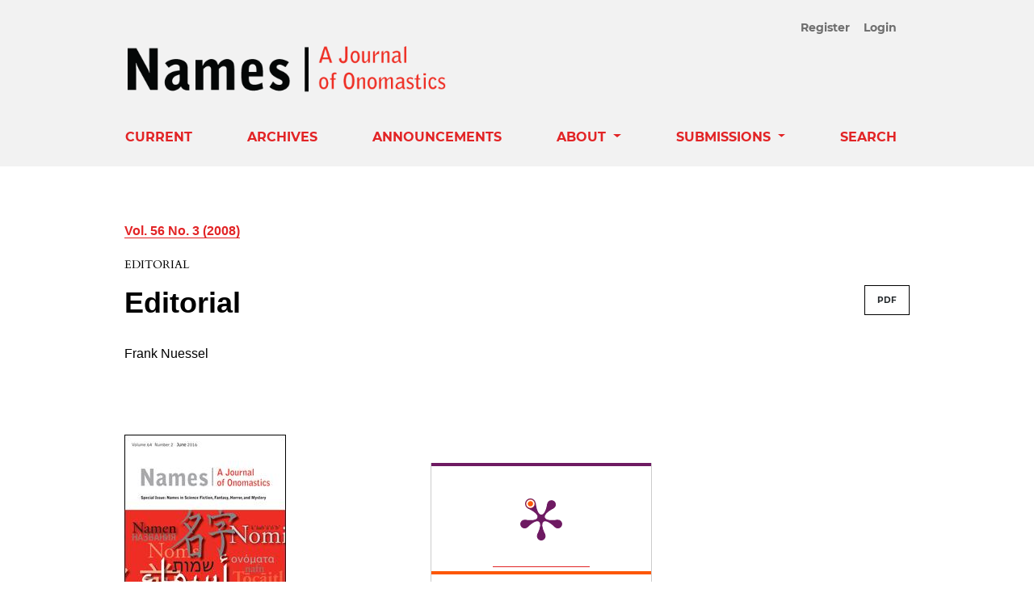

--- FILE ---
content_type: text/html; charset=utf-8
request_url: https://ans-names.pitt.edu/ans/article/view/1844?articlesBySameAuthorPage=6
body_size: 19673
content:



<!DOCTYPE html>
<html lang="en-US" xml:lang="en-US">
<head>
	<meta charset="utf-8">
	<meta name="viewport" content="width=device-width, initial-scale=1.0">
	<title>
		Editorial
							| Names
			</title>

	
<meta name="generator" content="Open Journal Systems 3.3.0.21" />
<link rel="schema.DC" href="http://purl.org/dc/elements/1.1/" />
<meta name="DC.Creator.PersonalName" content="Frank Nuessel"/>
<meta name="DC.Date.created" scheme="ISO8601" content="2008-09-01"/>
<meta name="DC.Date.dateSubmitted" scheme="ISO8601" content="2008-09-01"/>
<meta name="DC.Date.issued" scheme="ISO8601" content="2008-09-01"/>
<meta name="DC.Date.modified" scheme="ISO8601" content="2020-12-16"/>
<meta name="DC.Format" scheme="IMT" content="application/pdf"/>
<meta name="DC.Identifier" content="1844"/>
<meta name="DC.Identifier.pageNumber" content="109-110"/>
<meta name="DC.Identifier.DOI" content="10.1179/175622708X334354"/>
<meta name="DC.Identifier.URI" content="https://ans-names.pitt.edu/ans/article/view/1844"/>
<meta name="DC.Language" scheme="ISO639-1" content="en"/>
<meta name="DC.Rights" content="Copyright (c) 2008 Maney Publishing"/>
<meta name="DC.Rights" content="https://creativecommons.org/licenses/by/4.0"/>
<meta name="DC.Source" content="Names"/>
<meta name="DC.Source.ISSN" content="1756-2279"/>
<meta name="DC.Source.Issue" content="3"/>
<meta name="DC.Source.Volume" content="56"/>
<meta name="DC.Source.URI" content="https://ans-names.pitt.edu/ans"/>
<meta name="DC.Title" content="Editorial"/>
<meta name="DC.Type" content="Text.Serial.Journal"/>
<meta name="DC.Type.articleType" content="Editorial"/>
<meta name="gs_meta_revision" content="1.1"/>
<meta name="citation_journal_title" content="Names"/>
<meta name="citation_journal_abbrev" content="names"/>
<meta name="citation_issn" content="1756-2279"/> 
<meta name="citation_author" content="Frank Nuessel"/>
<meta name="citation_title" content="Editorial"/>
<meta name="citation_language" content="en"/>
<meta name="citation_date" content="2008/09/01"/>
<meta name="citation_volume" content="56"/>
<meta name="citation_issue" content="3"/>
<meta name="citation_firstpage" content="109"/>
<meta name="citation_lastpage" content="110"/>
<meta name="citation_doi" content="10.1179/175622708X334354"/>
<meta name="citation_abstract_html_url" content="https://ans-names.pitt.edu/ans/article/view/1844"/>
<meta name="citation_pdf_url" content="https://ans-names.pitt.edu/ans/article/download/1844/1843"/>
	<link rel="stylesheet" href="https://ans-names.pitt.edu/plugins/themes/classic/resources/app.min.css?v=3.3.0.21" type="text/css" /><link rel="stylesheet" href="https://ans-names.pitt.edu/ans/$$$call$$$/page/page/css?name=stylesheet" type="text/css" /><link rel="stylesheet" href="https://ans-names.pitt.edu/plugins/generic/citations/css/citations.css?v=3.3.0.21" type="text/css" /><link rel="stylesheet" href="https://ans-names.pitt.edu/public/journals/1/styleSheet.css?d=2021-01-15+16%3A40%3A50" type="text/css" />
</head>
<body>
<header>
	<div class="header container-fluid">
		<div class="upper-header row">
			<h1 class="logo-wrapper col-md-7">
				<a href="https://ans-names.pitt.edu/ans/index" class="home-link">
								<img class="journal-logo" src="https://ans-names.pitt.edu/public/journals/1/pageHeaderLogoImage_en_US.png"
		     alt="Names: A Journal of Onomastics"
		     >
	
				</a>
			</h1>
			<div id="user-nav-wraper" class="col-md-5">
								
	<ul id="navigationUser" class="pkp_navigation_user nav nav-tabs">
												<li class=" nav-item">
					<a class="nav-link"
					   href="https://ans-names.pitt.edu/ans/user/register">Register</a>
				</li>
															<li class=" nav-item">
					<a class="nav-link"
					   href="https://ans-names.pitt.edu/ans/login">Login</a>
				</li>
													</ul>

								
			</div>
		</div>

		
							<div class="lower-header">
				<ul id="nav-small" class="nav nav-tabs">
					<li class="nav-item">
						<a id="show-modal" class="nav-link">
							<ion-icon name="menu"></ion-icon>
							<span class="ion-icon-text">Menu</span>
						</a>
					</li>
				</ul>
								<div id="modal-on-small" class="nav-modal hide">
					<div id="primary-nav-wraper">
		                    <span id="close-small-modal">
		                        <ion-icon name="close"></ion-icon>
		                    </span>
									
	<ul id="navigationPrimary" class="pkp_navigation_primary nav nav-tabs">
												<li class=" nav-item">
					<a class="nav-link"
					   href="https://ans-names.pitt.edu/ans/issue/current">Current</a>
				</li>
															<li class=" nav-item">
					<a class="nav-link"
					   href="https://ans-names.pitt.edu/ans/issue/archive">Archives</a>
				</li>
															<li class=" nav-item">
					<a class="nav-link"
					   href="https://ans-names.pitt.edu/ans/announcement">Announcements</a>
				</li>
																			<li class=" nav-item dropdown">
					<a							class="nav-link dropdown-toggle locales-toogle-off"
							href="https://ans-names.pitt.edu/ans/about" role="button"
							data-toggle="dropdown" aria-haspopup="true" aria-expanded="false">
						About
					</a>
					<div class="navigation-dropdown dropdown-menu dropdown-menu-right" aria-labelledby="navbarDropdown">
																					<a class=" dropdown-item"
								   href="https://ans-names.pitt.edu/ans/about">
									About the Journal
								</a>
																												<a class=" dropdown-item"
								   href="https://ans-names.pitt.edu/ans/AboutANS">
									About the American Name Society
								</a>
																												<a class=" dropdown-item"
								   href="https://ans-names.pitt.edu/ans/scope">
									Journal Aims and Scope
								</a>
																												<a class=" dropdown-item"
								   href="https://ans-names.pitt.edu/ans/EditorsProfile">
									Editors' Profiles
								</a>
																												<a class=" dropdown-item"
								   href="https://ans-names.pitt.edu/ans/about/editorialTeam">
									Editorial Team
								</a>
																												<a class=" dropdown-item"
								   href="https://ans-names.pitt.edu/ans/Ethics">
									Ethical Standards and Policies
								</a>
																												<a class=" dropdown-item"
								   href="https://ans-names.pitt.edu/ans/about/privacy">
									Privacy Statement
								</a>
																												<a class=" dropdown-item"
								   href="https://ans-names.pitt.edu/ans/about/contact">
									Contact
								</a>
																		</div>
				</li>
																			<li class=" nav-item dropdown">
					<a							class="nav-link dropdown-toggle locales-toogle-off"
							href="https://ans-names.pitt.edu/ans/about/submissions" role="button"
							data-toggle="dropdown" aria-haspopup="true" aria-expanded="false">
						Submissions
					</a>
					<div class="navigation-dropdown dropdown-menu dropdown-menu-right" aria-labelledby="navbarDropdown">
																					<a class=" dropdown-item"
								   href="https://ans-names.pitt.edu/ans/guidelines">
									Manuscript Guidelines
								</a>
																												<a class=" dropdown-item"
								   href="https://ans-names.pitt.edu/ans/StyleSheet">
									Names Style Sheet
								</a>
																												<a class=" dropdown-item"
								   href="https://ans-names.pitt.edu/ans/keywords">
									Terminology/Keywords
								</a>
																												<a class=" dropdown-item"
								   href="https://ans-names.pitt.edu/ans/pubpolicy">
									Publication Policy
								</a>
																												<a class=" dropdown-item"
								   href="https://ans-names.pitt.edu/ans/AI-TT-policy">
									Generative AI Policy
								</a>
																												<a class=" dropdown-item"
								   href="https://ans-names.pitt.edu/ans/review-and-publication-process">
									The Review and Publication Process
								</a>
																												<a class=" dropdown-item"
								   href="https://ans-names.pitt.edu/ans/pubcharges">
									Publication Charges
								</a>
																												<a class=" dropdown-item"
								   href="https://ans-names.pitt.edu/ans/subcheck">
									Submission Checklist
								</a>
																												<a class=" dropdown-item"
								   href="https://ans-names.pitt.edu/ans/copyright">
									Copyright Policy
								</a>
																												<a class=" dropdown-item"
								   href="https://ans-names.pitt.edu/ans/bookreviews">
									Book Reviews
								</a>
																		</div>
				</li>
															<li class=" nav-item">
					<a class="nav-link"
					   href="https://ans-names.pitt.edu/ans/search/search">Search</a>
				</li>
						</ul>

		
					</div>
				</div>
			</div>
			</div>
</header>

<main class="page page_article">
	<div class="container-fluid container-page">

				 
<article class="obj_article_details">
	<div class="article_header_wrapper">
				
		<div class="article_issue_credentials">
			<a href="https://ans-names.pitt.edu/ans/issue/view/213">Vol. 56 No. 3 (2008)</a>
		</div>
		<div class="article_section_title">
			Editorial
		</div>
		<div class="row">
			<div class="col-md-8">

								<h1 class="page_title article-full-title">
					Editorial
				</h1>


			</div>

			<div class="col-md-4">

													<div class="item galleys">
													
	
							

<a class="btn galley-link obj_galley_link pdf" href="https://ans-names.pitt.edu/ans/article/view/1844/1843" >

		
	PDF

	</a>
											</div>
								
			</div>

			<div class="col-md-12">

													<div class="authors_info">
						<ul class="entry_authors_list">
							<li class="entry_author_block"><span class="name_wrapper">Frank Nuessel</span></li>						</ul>
					</div>
					<div class="additional-authors-info">
												<div class="collapse" id="authorInfoCollapse">
															<div class="additional-author-block">
																																			</div>
													</div>
					</div>
							</div>
		</div>
	</div>

	<div class="row article_main_data" id="articleMainData">
		<div class="main_entry col-md-4" id="mainEntry" >

										<div class="article_cover_wrapper">
											<a href="https://ans-names.pitt.edu/ans/issue/view/213">
							<img
								class="img-fluid"
								src="https://ans-names.pitt.edu/public/journals/1/cover_issue_213_en_US.jpg"
								alt=""
							>
						</a>
									</div>
			
																												<div class="doi">
						<span class="doi_label">
														DOI:
						</span>
						<span class="doi_value">
							<a href="https://doi.org/10.1179/175622708X334354">
																https://doi.org/10.1179/175622708X334354
							</a>
						</span>
					</div>
							
			
						        		<p>
          			Published
          			          			            			2008-09-01
					          			        		</p>

        		      		
									

						
																		
							<div class="item copyright">
																										<p>Copyright (c) 2008 Maney Publishing</p>
														<a rel="license" href="https://creativecommons.org/licenses/by/4.0/"><img alt="Creative Commons License" src="//i.creativecommons.org/l/by/4.0/88x31.png" /></a><p>This work is licensed under a <a rel="license" href="https://creativecommons.org/licenses/by/4.0/">Creative Commons Attribution 4.0 International License</a>.</p>
																									</div>
			
			

		</div><!-- .main_entry -->

		<div class="article_abstract_block col-md-8" id="articleAbstractBlock">

						
						<div class="for-mobile-view">
									<div class="item galleys">
													
	
							

<a class="btn galley-link obj_galley_link pdf" href="https://ans-names.pitt.edu/ans/article/view/1844/1843" >

		
	PDF

	</a>
											</div>
											</div>

			 <!-- Plum Analytics -->
<a href="https://plu.mx/plum/a/?doi=10.1179/175622708X334354" class="plumx-summary" data-hide-when-empty="true" data-orientation="horizontal" ></a>
<!-- /Plum Analytics -->


						
		</div><!-- .article_abstract_block -->
	</div><!-- .row -->

</article>

		<div class="footer-hook-block">
			<!-- Plum Analytics -->
<script type="text/javascript" src="//cdn.plu.mx/widget-all.js"></script>
<!-- /Plum Analytics -->


		</div>
	</div>

</main><!-- .page -->

<footer class="site-footer">
	<div class="container-fluid container-footer">
					<div class="sidebar_wrapper" role="complementary">
					<div class="pkp_block block_information">
		<span class="title">Information</span>
		<div class="content">
			<ul>
									<li>
						<a href="https://ans-names.pitt.edu/ans/information/readers">
							For Readers
						</a>
					</li>
													<li>
						<a href="https://ans-names.pitt.edu/ans/information/authors">
							For Authors
						</a>
					</li>
													<li>
						<a href="https://ans-names.pitt.edu/ans/information/librarians">
							For Librarians
						</a>
					</li>
							</ul>
		</div>
	</div>
<div class="pkp_block block_make_submission">
	<h2 class="pkp_screen_reader">
		Make a Submission
	</h2>

	<div class="content">
		<a class="block_make_submission_link" href="https://ans-names.pitt.edu/ans/about/submissions">
			Make a Submission
		</a>
	</div>
</div>
<div class="pkp_block block_Keywordcloud">
	<h2 class="title">Keywords</h2>
	<div class="content" id='wordcloud'></div>

	<script>
		function randomColor() {
			var colors = ['#1f77b4', '#ff7f0e', '#2ca02c', '#d62728', '#9467bd', '#8c564b', '#e377c2', '#7f7f7f', '#bcbd22', '#17becf'];
			return colors[Math.floor(Math.random()*colors.length)];
		}

					document.addEventListener("DOMContentLoaded", function() {
				var keywords = [{"text":"enterprise names","size":1},{"text":"namegiving","size":1},{"text":"ergonyms","size":1},{"text":"place names","size":1},{"text":"panhandles","size":1},{"text":"united states","size":1},{"text":"socioonomastics","size":1},{"text":"gender","size":1},{"text":"culture","size":1},{"text":"bias","size":1},{"text":"textbook","size":1},{"text":"diversity","size":1},{"text":"multimodality","size":1},{"text":"personal names","size":1},{"text":"anthroponymy","size":1},{"text":"socio-onomastics","size":1},{"text":"prejudice","size":1},{"text":"discrimination","size":1},{"text":"psychology","size":1},{"text":"namism","size":1},{"text":"karen","size":1},{"text":"onomastics","size":1},{"text":"cognitive linguistics","size":1},{"text":"finland","size":1},{"text":"placemaking","size":1},{"text":"commercial names","size":1},{"text":"brand names","size":1},{"text":"powerlessness","size":1},{"text":"social activism","size":1},{"text":"social inequality","size":1},{"text":"young adult fiction","size":1},{"text":"literary onomastics","size":1},{"text":"self-advocacy","size":1},{"text":"anthropology","size":1},{"text":"cross-cultural","size":1},{"text":"ethnonym","size":1},{"text":"nicknames","size":1},{"text":"football","size":1},{"text":"malditas","size":1},{"text":"filipinas","size":1},{"text":"philippines","size":1},{"text":"poetry","size":1},{"text":"misnomer","size":1},{"text":"mimicry","size":1},{"text":"postcolonial poetics","size":1},{"text":"caribbean","size":1},{"text":"derek walcott","size":1},{"text":"toponym","size":1},{"text":"hydronym","size":1},{"text":"word order","size":1}];
				var totalWeight = 0;
				var width = 300;
				var height = 200;
				var transitionDuration = 200;
				var length_keywords = keywords.length;
				var layout = d3.layout.cloud();

				layout.size([width, height])
					.words(keywords)
					.fontSize(function(d)
					{
						return fontSize(+d.size);
					})
					.on('end', draw);

				var svg = d3.select("#wordcloud").append("svg")
					.attr("viewBox", "0 0 " + width + " " + height)
					.attr("width", '100%');

				function update() {
					var words = layout.words();
					fontSize = d3.scaleLinear().range([16, 34]);
					if (words.length) {
						fontSize.domain([+words[words.length - 1].size || 1, +words[0].size]);
					}
				}

				keywords.forEach(function(item,index){totalWeight += item.size;});

				update();

				function draw(words, bounds) {
					var w = layout.size()[0],
						h = layout.size()[1];

					scaling = bounds
						? Math.min(
							w / Math.abs(bounds[1].x - w / 2),
							w / Math.abs(bounds[0].x - w / 2),
							h / Math.abs(bounds[1].y - h / 2),
							h / Math.abs(bounds[0].y - h / 2),
						) / 2
						: 1;

					svg
					.append("g")
					.attr(
						"transform",
						"translate(" + [w >> 1, h >> 1] + ")scale(" + scaling + ")",
					)
					.selectAll("text")
						.data(words)
					.enter().append("text")
						.style("font-size", function(d) { return d.size + "px"; })
						.style("font-family", 'serif')
						.style("fill", randomColor)
						.style('cursor', 'pointer')
						.style('opacity', 0.7)
						.attr('class', 'keyword')
						.attr("text-anchor", "middle")
						.attr("transform", function(d) {
							return "translate(" + [d.x, d.y] + ")rotate(" + d.rotate + ")";
						})
						.text(function(d) { return d.text; })
						.on("click", function(d, i){
							window.location = "https://ans-names.pitt.edu/ans/search?query=QUERY_SLUG".replace(/QUERY_SLUG/, encodeURIComponent(''+d.text+''));
						})
						.on("mouseover", function(d, i) {
							d3.select(this).transition()
								.duration(transitionDuration)
								.style('font-size',function(d) { return (d.size + 3) + "px"; })
								.style('opacity', 1);
						})
						.on("mouseout", function(d, i) {
							d3.select(this).transition()
								.duration(transitionDuration)
								.style('font-size',function(d) { return d.size + "px"; })
								.style('opacity', 0.7);
						})
						.on('resize', function() { update() });
				}

				layout.start();

			});
			</script>
</div>

			</div>
				<div class="additional-footer-info">
							<div class="user-page-footer">
					<p><a title="Pitt Open Library Pubishing" href="https://library.pitt.edu/e-journals"><img src="https://ans-names.pitt.edu/public/site/images/vgabler/pitt-open-library-pub-125-661-web2.png" alt="" width="10%" height="auto" /><br /></a>This journal is published by <a href="https://library.pitt.edu/e-journals">Pitt Open Library Publishing</a>.<br />ISSN 0027-7738 (Print) 1756-2279 (online)</p>
				</div>
						<div class="pkpbrand-wrapper" role="complementary">
				<a href="https://ans-names.pitt.edu/ans/about/aboutThisPublishingSystem">
					<img class="footer-brand-image" alt="More information about the publishing system, Platform and Workflow by OJS/PKP." src="https://ans-names.pitt.edu/templates/images/ojs_brand.png">
				</a>
			</div>
		</div>
	</div>
</footer>

<script src="https://ans-names.pitt.edu/plugins/themes/classic/resources/app.min.js?v=3.3.0.21" type="text/javascript"></script><script src="https://ans-names.pitt.edu/plugins/themes/classic/resources/ionicons.js?v=3.3.0.21" type="text/javascript"></script><script src="https://d3js.org/d3.v4.js?v=3.3.0.21" type="text/javascript"></script><script src="https://cdn.jsdelivr.net/gh/holtzy/D3-graph-gallery@master/LIB/d3.layout.cloud.js?v=3.3.0.21" type="text/javascript"></script><script type="text/javascript">
(function (w, d, s, l, i) { w[l] = w[l] || []; var f = d.getElementsByTagName(s)[0],
j = d.createElement(s), dl = l != 'dataLayer' ? '&l=' + l : ''; j.async = true; 
j.src = 'https://www.googletagmanager.com/gtag/js?id=' + i + dl; f.parentNode.insertBefore(j, f); 
function gtag(){dataLayer.push(arguments)}; gtag('js', new Date()); gtag('config', i); })
(window, document, 'script', 'dataLayer', 'G-QG3W6DGGN0');
</script>



</body>
</html>


--- FILE ---
content_type: text/css
request_url: https://ans-names.pitt.edu/public/journals/1/styleSheet.css?d=2021-01-15+16%3A40%3A50
body_size: 1910
content:
@charset "utf-8";
/* CSS Document */

body, p, li, ol, ol li:before, a, blockquote, h1, h2, h3, h4, h5, h6 {font-family: Verdana, Geneva, Arial, Helvetica, sans-serif;}

a {color: #e22426; border-bottom: 1px solid #e22426;}

.homepage_image {background: linear-gradient(#0000, #0000), url(/public/journals/1/homepageImage_en_US.png) !important; background-position: center center; border-bottom: #000 solid 5px;}

.header {background-color:#F2F2F2;}

.nav-link { font-size: 16px; font-weight: bold; color:#e22426;}

.dropdown-item { font-size: 1rem;}

#navigationUser a, #user-nav-wraper a { font-size: 14px;}

#navigationUser .nav-link { font-weight: bold; color:#6e6e6e;}

#navigationUser .nav-link:hover {background-color:#e22426; color:#fff;}

.nav-tabs .nav-item.show .nav-link, .nav-tabs .nav-link.active {background-color: #e22426;  color:#fff;}

.nav-tabs .nav-link:focus, .nav-tabs .nav-link:hover {background-color:#e22426; color:#fff;}

.journal-logo {max-height: none;}

h1.logo-wrapper.col-md-7 a:hover { color: #000;text-decoration: none;background-color: #f2f2f2;border-color: #F2F2F2;}

.site-footer { background-color: #F2F2F2; }

.block_make_submission_link {font-size: 1rem; padding: 10px 30px; font-family: Verdana, Geneva, Arial, Helvetica, sans-serif;}

footer p, footer li, footer a, footer .title { font-size: 1rem; font-family: Verdana, Geneva, Arial, Helvetica, sans-serif;}

.block_make_submission_link {border-color: #000; background-color: #000; color: #fff;}

.block_make_submission_link:hover {border-color: #e22426; background-color: #e22426; color: #fff;} 

ol li:before {font-size: inherit;}

.copyright_notice.submission-item-block li { padding: 5px 0; }

footer li a:hover {background-color:#e22426; color:#fff;}

.btn-primary {border-color: #e22426; background-color: #e22426; color: #fff;}

.dropdown-item {text-align: left;}